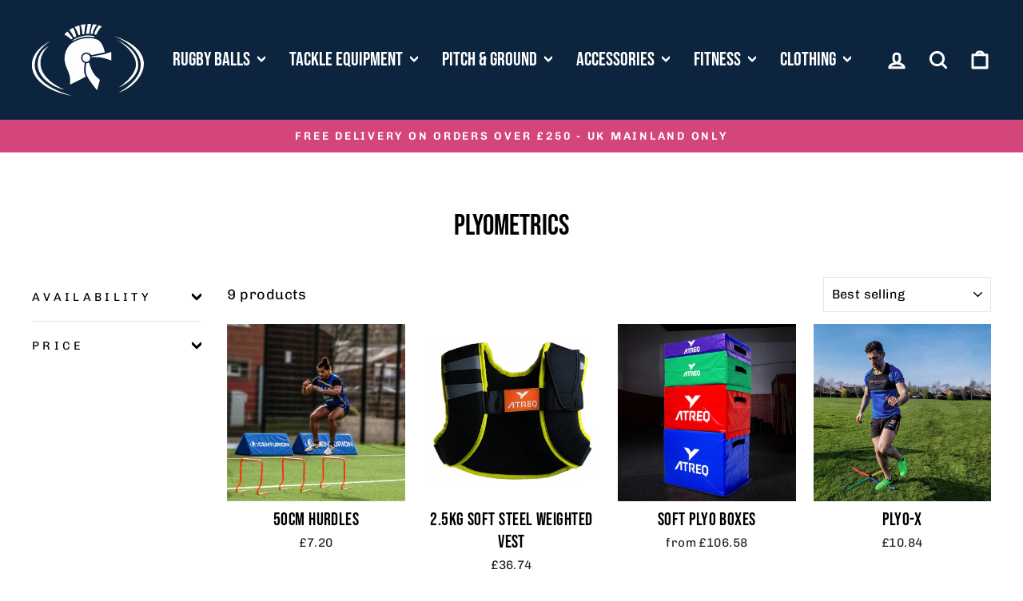

--- FILE ---
content_type: image/svg+xml
request_url: https://www.centurion-rugby.com/cdn/shop/files/logo_without_text.svg?v=1721827318&width=373
body_size: 3259
content:
<svg xmlns="http://www.w3.org/2000/svg" viewBox="0 0 1225.2646 787.75968" height="787.7597" width="1225.2646" id="svg1" version="1.1">
  <defs id="defs1"></defs>
  
  <g transform="translate(-180.3829,-78.042138)" id="g1">
    <path id="path1" d="m 616.70103,864.98936 c 0.9625,-0.3851 2.1125,-0.3378 2.55556,0.1053 0.44305,0.4431 -0.34445,0.7582 -1.75,0.7003 -1.55326,-0.064 -1.8692,-0.3799 -0.80556,-0.8056 z m -35.08333,-6.3252 c -140.29653,-28.8857 -249.62498,-80.5402 -320.31428,-151.339 -41.77204,-41.8368 -66.76978,-85.322 -77.93074,-135.56555 -2.52774,-11.37923 -2.93819,-17.31659 -2.98591,-43.19273 -0.0482,-26.15776 0.32229,-31.7168 2.89301,-43.40473 16.52097,-75.11362 68.68468,-141.30776 151.00458,-191.62013 12.98645,-7.93707 49.50586,-27.70943 48,-25.98819 -0.36666,0.41912 -7.26666,5.10164 -15.33333,10.40561 -43.4061,28.54025 -82.46493,66.38708 -108.64535,105.27411 -39.96947,59.36855 -55.30716,124.45073 -43.28135,183.65514 3.24539,15.97741 11.93437,40.71877 19.87675,56.59787 13.70866,27.4075 30.13978,49.3839 56.6338,75.747 64.28576,63.9679 166.93494,117.5911 306.08282,159.8954 9.53333,2.8983 16.13333,5.2766 14.66666,5.2849 -1.46666,0.01 -15.26666,-2.579 -30.66666,-5.7497 z m 549.9999,-28.87 c 1.1,-0.7054 9.001,-5.4032 17.5577,-10.4396 57.4953,-33.8407 109.8725,-76.2385 148.3949,-120.121 77.1228,-87.8542 93.9467,-180.028 49.5247,-271.33334 -28.9531,-59.51053 -85.1673,-116.4475 -161.413,-163.48851 -22.987,-14.18221 -66.1233,-36.4439 -89.0056,-45.93378 -8.5843,-3.56015 -15.4241,-6.65681 -15.1994,-6.88146 0.6892,-0.68926 40.2989,13.48511 61.8575,22.13579 127.8097,51.28543 210.8594,118.63929 245.2207,198.87564 34.2136,79.89135 16.6908,170.21036 -49.2169,253.68296 -13.8355,17.5227 -46.9534,50.4904 -65.7206,65.4226 -38.3745,30.5327 -83.6514,56.5799 -129.2194,74.3382 -13.3518,5.2034 -16.4932,6.1233 -12.7806,3.7425 z m -255.09798,-45.2659 c -52.62385,-64.7478 -91.02015,-123.6003 -101.31674,-155.2947 -8.32347,-25.6209 -9.25263,-69.97564 -2.18541,-104.32289 1.46429,-7.11658 3.11945,-13.39635 3.67814,-13.95503 0.55868,-0.55868 4.14948,-1.61008 7.97954,-2.33644 3.83007,-0.72635 9.97724,-2.61701 13.66039,-4.20146 3.68315,-1.58445 6.91899,-2.64908 7.19074,-2.36584 0.27176,0.28324 3.62581,10.11498 7.45345,21.84832 9.20175,28.20727 19.38795,54.23262 27.73899,70.87202 15.947,31.77432 42.48182,63.67502 70.8202,85.14152 6.64333,5.0324 12.07878,9.7536 12.07878,10.4916 0,1.9532 -27.85953,110.4275 -29.02037,112.9942 -0.74801,1.6539 -5.02222,-2.8079 -18.07771,-18.8713 z m -360.41388,10.109 c -87.13566,-21.9633 -171.09786,-73.1072 -220.10126,-134.0704 -38.19085,-47.5117 -56.05238,-99.33524 -53.07773,-153.99998 2.72014,-49.98777 17.78764,-90.19563 47.51946,-126.80648 15.60467,-19.21509 41.90189,-41.28888 63.92622,-53.65943 l 8.27284,-4.64666 -15.97992,15.88962 c -23.57026,23.43706 -37.40494,42.82737 -50.95508,71.41724 -8.87084,18.7169 -14.14605,34.32158 -18.36876,54.33698 -3.12485,14.8116 -3.54433,19.80319 -3.54096,42.1354 0.003,21.0193 0.50587,27.71741 2.95198,39.33333 8.10133,38.47114 24.27696,72.52498 50.66488,106.66248 11.57951,14.9802 42.85501,46.2485 59.53362,59.52 41.15757,32.7499 88.30139,60.7779 146,86.8004 5.31743,2.3981 1.83573,1.7962 -16.84529,-2.9125 z m 616.84516,-19.7769 c 0.3667,-0.3324 10.2667,-7.8157 22,-16.6295 84.46,-63.4448 141.9673,-134.6706 158.516,-196.33064 6.9059,-25.73101 7.4645,-45.32448 2.0598,-72.25121 -12.3596,-61.57752 -63.5059,-132.6811 -136.4057,-189.6312 -16.1142,-12.5886 -42.8446,-30.41286 -57.1701,-38.12186 -5.6833,-3.05839 -10.3333,-5.79374 -10.3333,-6.07855 0,-0.98482 6.8597,2.09983 26.5755,11.95032 26.025,13.00278 38.2302,20.01639 60.7578,34.91409 82.0538,54.2628 129.9091,118.23694 142.1383,190.01395 2.4218,14.2142 2.7179,20.00351 2.1073,41.20446 -0.7174,24.91078 -1.6303,30.753 -7.6387,48.88477 -22.2258,67.07107 -79.2149,126.86317 -166.2118,174.38687 -13.5968,7.4275 -38.3436,19.4548 -36.3951,17.6885 z m -534.66654,-63.5303 c 0,-35.7435 -1.00643,-45.7199 -6.93687,-68.7632 -4.72327,-18.3527 -10.57034,-34.544 -22.38966,-61.99998 -21.37138,-49.64518 -27.81334,-71.90212 -30.93752,-106.88892 -2.5939,-29.04835 1.00911,-58.08744 10.90837,-87.9179 11.1122,-33.48555 31.00248,-65.29758 53.66689,-85.83348 25.54519,-23.14615 79.52478,-48.58401 125.68879,-59.23081 31.32606,-7.22472 71.72009,-10.03124 99.33334,-6.90153 28.56116,3.23714 56.33736,10.16667 71.4447,17.82383 32.43561,16.44 59.62881,58.91173 74.45141,116.28215 1.7052,6.6 3.4906,14.18165 3.9674,16.84812 l 0.86704,4.84812 -9.69864,2.19964 c -5.3342,1.2098 -32.7986,6.99232 -61.03191,12.85004 -28.23334,5.85771 -56.6214,11.75016 -63.08458,13.09432 l -11.75125,2.44393 -7.58208,-7.55999 c -11.80146,-11.76706 -34.15424,-21.39085 -49.68365,-21.39085 -34.14872,0 -61.33285,32.91908 -55.86912,67.65566 3.0232,19.22051 15.30192,36.56602 31.54553,44.56273 6.15377,3.02949 8.30893,4.7609 7.85619,6.3115 -5.9603,20.41351 -8.03047,36.99983 -8.00505,64.13678 0.0321,34.30764 2.047,45.31084 12.88901,70.38684 2.9456,6.8128 5.12975,12.5997 4.85366,12.8597 -0.89957,0.8473 -168.98182,86.0868 -169.75291,86.0868 -0.412,0 -0.74909,-14.3566 -0.74909,-31.9035 z M 761.88168,491.97497 c -24.71295,-8.81493 -35.64442,-38.3335 -23.3283,-62.99413 3.68152,-7.37154 12.63188,-15.7526 20.83009,-19.50519 8.63052,-3.95046 23.80672,-3.96518 32.39743,-0.0314 13.12763,6.01126 23.78808,20.59308 25.574,34.98122 3.28038,26.42817 -16.46826,49.59747 -42.12055,49.41623 -4.55583,-0.0322 -10.56453,-0.87221 -13.35267,-1.86672 z m 269.06922,-19.8452 c -20.0415,-7.49311 -50.63585,-16.48642 -72.66659,-21.3605 -30.38372,-6.72211 -41.18392,-7.80401 -84.88351,-8.50315 -40.94763,-0.65512 -41.56096,-0.70577 -42.28967,-3.49234 -0.40668,-1.55516 -0.30908,-3.18069 0.2169,-3.61228 0.52599,-0.4316 20.45633,-3.93842 44.28967,-7.79295 75.91481,-12.27757 91.66131,-15.83125 135.5025,-30.58025 l 38.8359,-13.06512 -0.6088,46.75518 c -0.3348,25.71536 -0.711,47.06497 -0.8359,47.4436 -0.125,0.37862 -8.0272,-2.22786 -17.5605,-5.79219 z M 622.95103,258.43241 c 5.45325,-4.14359 36.54533,-20.6667 52.55494,-27.929 44.07112,-19.9916 82.0641,-27.32723 132.11173,-25.50795 29.10783,1.0581 57.34371,5.71221 57.32671,9.44914 -0.004,0.80059 -1.36043,3.14734 -3.01508,5.21499 l -3.00846,3.75938 -15.31825,-2.41701 c -22.95016,-3.62122 -76.08271,-3.28876 -97.31826,0.60894 -27.93875,5.12805 -58.97696,15.36841 -92.66666,30.57329 -11.29719,5.09866 -16.81088,6.80949 -24,7.44692 -8.53818,0.75704 -9.10615,0.65491 -6.66667,-1.1987 z m -28.3176,-23.22569 c -10.16913,-9.74015 -19.15026,-16.59042 -35.21184,-26.85746 -11.8585,-7.58031 -22.21558,-14.22573 -23.01573,-14.76761 -1.48563,-1.00608 11.97636,-15.31113 25.45583,-27.05002 l 6.91066,-6.01829 26.42267,32.84 c 14.53247,18.062 27.77456,34.52088 29.42686,36.5753 l 3.00418,3.73531 -8.33751,6.56164 c -4.58564,3.6089 -8.93752,6.89792 -9.67085,7.30893 -0.73334,0.41101 -7.47626,-5.1365 -14.98427,-12.3278 z m 40.17828,-22.3065 C 615.04212,178.9044 610.67357,172.07698 600.2056,158.81585 l -11.23239,-14.22952 4.98891,-3.15865 c 2.7439,-1.73726 11.75148,-7.43364 20.01684,-12.65863 l 15.02792,-9.49997 4.45844,6.98223 c 6.87967,10.77405 12.83012,23.21361 17.05262,35.64891 3.97497,11.70633 14.43309,49.27569 14.43309,51.8489 0,1.19654 -19.76762,12.1511 -21.92679,12.1511 -0.35895,0 -4.05459,-5.85 -8.21253,-13 z m 49.47265,-27.96466 c -8.43318,-23.08124 -17.91162,-42.76715 -28.61206,-59.42475 -4.6128,-7.18084 -8.16214,-13.28052 -7.88742,-13.55484 1.25661,-1.25482 50.78541,-18.214262 51.39962,-17.600052 2.13739,2.13739 9.70054,101.388062 7.86584,103.222772 -1.1372,1.13719 -13.0052,5.66061 -14.76598,5.62796 -0.73333,-0.0136 -4.33333,-8.23559 -8,-18.27109 z m 187,9.89533 c -6.28635,-1.92569 -9,-3.41005 -9,-4.92299 0,-3.84667 11.80712,-34.94315 18.59078,-48.96267 7.64039,-15.79008 18.95875,-33.46068 27.07309,-42.267412 l 5.66947,-6.15322 16.33333,7.541602 c 8.98328,4.14789 16.31788,7.90741 16.29898,8.35448 -0.019,0.44708 -3.031,2.84571 -6.6935,5.33029 -15.50317,10.51708 -28.49398,28.27154 -45.68681,62.4399 -6.00527,11.93464 -11.51867,21.6313 -12.252,21.54815 -0.73334,-0.0831 -5.38334,-1.39181 -10.33334,-2.90813 z m -138.86532,-7.17227 c -0.43856,-2.80046 -1.98748,-15.40241 -3.44206,-28.00435 -3.0503,-26.42684 -6.70902,-44.50594 -12.07615,-59.672822 -2.08096,-5.88054 -3.66727,-10.80819 -3.52514,-10.95033 0.79039,-0.79039 53.08946,-8.72788 53.67155,-8.14579 0.38416,0.38416 -1.1197,10.52767 -3.34191,22.541132 -3.54552,19.16738 -7.32128,47.64646 -10.07404,75.98454 l -0.85912,8.84413 -8.0456,1.58287 c -4.42508,0.87058 -8.82513,1.88201 -9.77788,2.24761 -1.16408,0.4467 -1.99381,-1.00536 -2.52965,-4.42699 z m 99.28522,-0.60549 c -3.98572,-0.6611 -7.55397,-1.50921 -7.92944,-1.88468 -1.06143,-1.06143 2.23913,-27.79141 5.26034,-42.60157 4.66728,-22.87934 18.88446,-60.650362 22.84001,-60.679482 0.95839,-0.007 10.56131,0.99696 21.33982,2.23115 l 19.59728,2.24399 -5.00307,6.10218 c -21.47956,26.198312 -34.08091,52.360322 -40.99084,85.102162 -2.59452,12.29382 -1.67334,11.71565 -15.1141,9.48625 z m -57.99349,-6.81958 c 1.86929,-13.38724 10.14313,-61.0601 11.97525,-69 1.09991,-4.76667 2.03905,-14.184732 2.08697,-20.929032 l 0.0871,-12.26238 20.87879,0.77916 c 11.48333,0.42854 20.99919,0.86701 21.14635,0.97438 0.14716,0.10738 -2.13151,7.67482 -5.06371,16.81655 -2.9322,9.141722 -6.80884,25.321322 -8.61477,35.954652 -1.80592,10.63334 -4.87164,26.98334 -6.81271,36.33334 l -3.52921,17 h -16.47267 -16.47267 z" style="fill:#ffffff;fill-opacity:1"></path>
  </g>
</svg>


--- FILE ---
content_type: image/svg+xml
request_url: https://www.centurion-rugby.com/cdn/shop/files/logo_without_text.svg?v=1721827318&width=110
body_size: 3094
content:
<svg xmlns="http://www.w3.org/2000/svg" viewBox="0 0 1225.2646 787.75968" height="787.7597" width="1225.2646" id="svg1" version="1.1">
  <defs id="defs1"></defs>
  
  <g transform="translate(-180.3829,-78.042138)" id="g1">
    <path id="path1" d="m 616.70103,864.98936 c 0.9625,-0.3851 2.1125,-0.3378 2.55556,0.1053 0.44305,0.4431 -0.34445,0.7582 -1.75,0.7003 -1.55326,-0.064 -1.8692,-0.3799 -0.80556,-0.8056 z m -35.08333,-6.3252 c -140.29653,-28.8857 -249.62498,-80.5402 -320.31428,-151.339 -41.77204,-41.8368 -66.76978,-85.322 -77.93074,-135.56555 -2.52774,-11.37923 -2.93819,-17.31659 -2.98591,-43.19273 -0.0482,-26.15776 0.32229,-31.7168 2.89301,-43.40473 16.52097,-75.11362 68.68468,-141.30776 151.00458,-191.62013 12.98645,-7.93707 49.50586,-27.70943 48,-25.98819 -0.36666,0.41912 -7.26666,5.10164 -15.33333,10.40561 -43.4061,28.54025 -82.46493,66.38708 -108.64535,105.27411 -39.96947,59.36855 -55.30716,124.45073 -43.28135,183.65514 3.24539,15.97741 11.93437,40.71877 19.87675,56.59787 13.70866,27.4075 30.13978,49.3839 56.6338,75.747 64.28576,63.9679 166.93494,117.5911 306.08282,159.8954 9.53333,2.8983 16.13333,5.2766 14.66666,5.2849 -1.46666,0.01 -15.26666,-2.579 -30.66666,-5.7497 z m 549.9999,-28.87 c 1.1,-0.7054 9.001,-5.4032 17.5577,-10.4396 57.4953,-33.8407 109.8725,-76.2385 148.3949,-120.121 77.1228,-87.8542 93.9467,-180.028 49.5247,-271.33334 -28.9531,-59.51053 -85.1673,-116.4475 -161.413,-163.48851 -22.987,-14.18221 -66.1233,-36.4439 -89.0056,-45.93378 -8.5843,-3.56015 -15.4241,-6.65681 -15.1994,-6.88146 0.6892,-0.68926 40.2989,13.48511 61.8575,22.13579 127.8097,51.28543 210.8594,118.63929 245.2207,198.87564 34.2136,79.89135 16.6908,170.21036 -49.2169,253.68296 -13.8355,17.5227 -46.9534,50.4904 -65.7206,65.4226 -38.3745,30.5327 -83.6514,56.5799 -129.2194,74.3382 -13.3518,5.2034 -16.4932,6.1233 -12.7806,3.7425 z m -255.09798,-45.2659 c -52.62385,-64.7478 -91.02015,-123.6003 -101.31674,-155.2947 -8.32347,-25.6209 -9.25263,-69.97564 -2.18541,-104.32289 1.46429,-7.11658 3.11945,-13.39635 3.67814,-13.95503 0.55868,-0.55868 4.14948,-1.61008 7.97954,-2.33644 3.83007,-0.72635 9.97724,-2.61701 13.66039,-4.20146 3.68315,-1.58445 6.91899,-2.64908 7.19074,-2.36584 0.27176,0.28324 3.62581,10.11498 7.45345,21.84832 9.20175,28.20727 19.38795,54.23262 27.73899,70.87202 15.947,31.77432 42.48182,63.67502 70.8202,85.14152 6.64333,5.0324 12.07878,9.7536 12.07878,10.4916 0,1.9532 -27.85953,110.4275 -29.02037,112.9942 -0.74801,1.6539 -5.02222,-2.8079 -18.07771,-18.8713 z m -360.41388,10.109 c -87.13566,-21.9633 -171.09786,-73.1072 -220.10126,-134.0704 -38.19085,-47.5117 -56.05238,-99.33524 -53.07773,-153.99998 2.72014,-49.98777 17.78764,-90.19563 47.51946,-126.80648 15.60467,-19.21509 41.90189,-41.28888 63.92622,-53.65943 l 8.27284,-4.64666 -15.97992,15.88962 c -23.57026,23.43706 -37.40494,42.82737 -50.95508,71.41724 -8.87084,18.7169 -14.14605,34.32158 -18.36876,54.33698 -3.12485,14.8116 -3.54433,19.80319 -3.54096,42.1354 0.003,21.0193 0.50587,27.71741 2.95198,39.33333 8.10133,38.47114 24.27696,72.52498 50.66488,106.66248 11.57951,14.9802 42.85501,46.2485 59.53362,59.52 41.15757,32.7499 88.30139,60.7779 146,86.8004 5.31743,2.3981 1.83573,1.7962 -16.84529,-2.9125 z m 616.84516,-19.7769 c 0.3667,-0.3324 10.2667,-7.8157 22,-16.6295 84.46,-63.4448 141.9673,-134.6706 158.516,-196.33064 6.9059,-25.73101 7.4645,-45.32448 2.0598,-72.25121 -12.3596,-61.57752 -63.5059,-132.6811 -136.4057,-189.6312 -16.1142,-12.5886 -42.8446,-30.41286 -57.1701,-38.12186 -5.6833,-3.05839 -10.3333,-5.79374 -10.3333,-6.07855 0,-0.98482 6.8597,2.09983 26.5755,11.95032 26.025,13.00278 38.2302,20.01639 60.7578,34.91409 82.0538,54.2628 129.9091,118.23694 142.1383,190.01395 2.4218,14.2142 2.7179,20.00351 2.1073,41.20446 -0.7174,24.91078 -1.6303,30.753 -7.6387,48.88477 -22.2258,67.07107 -79.2149,126.86317 -166.2118,174.38687 -13.5968,7.4275 -38.3436,19.4548 -36.3951,17.6885 z m -534.66654,-63.5303 c 0,-35.7435 -1.00643,-45.7199 -6.93687,-68.7632 -4.72327,-18.3527 -10.57034,-34.544 -22.38966,-61.99998 -21.37138,-49.64518 -27.81334,-71.90212 -30.93752,-106.88892 -2.5939,-29.04835 1.00911,-58.08744 10.90837,-87.9179 11.1122,-33.48555 31.00248,-65.29758 53.66689,-85.83348 25.54519,-23.14615 79.52478,-48.58401 125.68879,-59.23081 31.32606,-7.22472 71.72009,-10.03124 99.33334,-6.90153 28.56116,3.23714 56.33736,10.16667 71.4447,17.82383 32.43561,16.44 59.62881,58.91173 74.45141,116.28215 1.7052,6.6 3.4906,14.18165 3.9674,16.84812 l 0.86704,4.84812 -9.69864,2.19964 c -5.3342,1.2098 -32.7986,6.99232 -61.03191,12.85004 -28.23334,5.85771 -56.6214,11.75016 -63.08458,13.09432 l -11.75125,2.44393 -7.58208,-7.55999 c -11.80146,-11.76706 -34.15424,-21.39085 -49.68365,-21.39085 -34.14872,0 -61.33285,32.91908 -55.86912,67.65566 3.0232,19.22051 15.30192,36.56602 31.54553,44.56273 6.15377,3.02949 8.30893,4.7609 7.85619,6.3115 -5.9603,20.41351 -8.03047,36.99983 -8.00505,64.13678 0.0321,34.30764 2.047,45.31084 12.88901,70.38684 2.9456,6.8128 5.12975,12.5997 4.85366,12.8597 -0.89957,0.8473 -168.98182,86.0868 -169.75291,86.0868 -0.412,0 -0.74909,-14.3566 -0.74909,-31.9035 z M 761.88168,491.97497 c -24.71295,-8.81493 -35.64442,-38.3335 -23.3283,-62.99413 3.68152,-7.37154 12.63188,-15.7526 20.83009,-19.50519 8.63052,-3.95046 23.80672,-3.96518 32.39743,-0.0314 13.12763,6.01126 23.78808,20.59308 25.574,34.98122 3.28038,26.42817 -16.46826,49.59747 -42.12055,49.41623 -4.55583,-0.0322 -10.56453,-0.87221 -13.35267,-1.86672 z m 269.06922,-19.8452 c -20.0415,-7.49311 -50.63585,-16.48642 -72.66659,-21.3605 -30.38372,-6.72211 -41.18392,-7.80401 -84.88351,-8.50315 -40.94763,-0.65512 -41.56096,-0.70577 -42.28967,-3.49234 -0.40668,-1.55516 -0.30908,-3.18069 0.2169,-3.61228 0.52599,-0.4316 20.45633,-3.93842 44.28967,-7.79295 75.91481,-12.27757 91.66131,-15.83125 135.5025,-30.58025 l 38.8359,-13.06512 -0.6088,46.75518 c -0.3348,25.71536 -0.711,47.06497 -0.8359,47.4436 -0.125,0.37862 -8.0272,-2.22786 -17.5605,-5.79219 z M 622.95103,258.43241 c 5.45325,-4.14359 36.54533,-20.6667 52.55494,-27.929 44.07112,-19.9916 82.0641,-27.32723 132.11173,-25.50795 29.10783,1.0581 57.34371,5.71221 57.32671,9.44914 -0.004,0.80059 -1.36043,3.14734 -3.01508,5.21499 l -3.00846,3.75938 -15.31825,-2.41701 c -22.95016,-3.62122 -76.08271,-3.28876 -97.31826,0.60894 -27.93875,5.12805 -58.97696,15.36841 -92.66666,30.57329 -11.29719,5.09866 -16.81088,6.80949 -24,7.44692 -8.53818,0.75704 -9.10615,0.65491 -6.66667,-1.1987 z m -28.3176,-23.22569 c -10.16913,-9.74015 -19.15026,-16.59042 -35.21184,-26.85746 -11.8585,-7.58031 -22.21558,-14.22573 -23.01573,-14.76761 -1.48563,-1.00608 11.97636,-15.31113 25.45583,-27.05002 l 6.91066,-6.01829 26.42267,32.84 c 14.53247,18.062 27.77456,34.52088 29.42686,36.5753 l 3.00418,3.73531 -8.33751,6.56164 c -4.58564,3.6089 -8.93752,6.89792 -9.67085,7.30893 -0.73334,0.41101 -7.47626,-5.1365 -14.98427,-12.3278 z m 40.17828,-22.3065 C 615.04212,178.9044 610.67357,172.07698 600.2056,158.81585 l -11.23239,-14.22952 4.98891,-3.15865 c 2.7439,-1.73726 11.75148,-7.43364 20.01684,-12.65863 l 15.02792,-9.49997 4.45844,6.98223 c 6.87967,10.77405 12.83012,23.21361 17.05262,35.64891 3.97497,11.70633 14.43309,49.27569 14.43309,51.8489 0,1.19654 -19.76762,12.1511 -21.92679,12.1511 -0.35895,0 -4.05459,-5.85 -8.21253,-13 z m 49.47265,-27.96466 c -8.43318,-23.08124 -17.91162,-42.76715 -28.61206,-59.42475 -4.6128,-7.18084 -8.16214,-13.28052 -7.88742,-13.55484 1.25661,-1.25482 50.78541,-18.214262 51.39962,-17.600052 2.13739,2.13739 9.70054,101.388062 7.86584,103.222772 -1.1372,1.13719 -13.0052,5.66061 -14.76598,5.62796 -0.73333,-0.0136 -4.33333,-8.23559 -8,-18.27109 z m 187,9.89533 c -6.28635,-1.92569 -9,-3.41005 -9,-4.92299 0,-3.84667 11.80712,-34.94315 18.59078,-48.96267 7.64039,-15.79008 18.95875,-33.46068 27.07309,-42.267412 l 5.66947,-6.15322 16.33333,7.541602 c 8.98328,4.14789 16.31788,7.90741 16.29898,8.35448 -0.019,0.44708 -3.031,2.84571 -6.6935,5.33029 -15.50317,10.51708 -28.49398,28.27154 -45.68681,62.4399 -6.00527,11.93464 -11.51867,21.6313 -12.252,21.54815 -0.73334,-0.0831 -5.38334,-1.39181 -10.33334,-2.90813 z m -138.86532,-7.17227 c -0.43856,-2.80046 -1.98748,-15.40241 -3.44206,-28.00435 -3.0503,-26.42684 -6.70902,-44.50594 -12.07615,-59.672822 -2.08096,-5.88054 -3.66727,-10.80819 -3.52514,-10.95033 0.79039,-0.79039 53.08946,-8.72788 53.67155,-8.14579 0.38416,0.38416 -1.1197,10.52767 -3.34191,22.541132 -3.54552,19.16738 -7.32128,47.64646 -10.07404,75.98454 l -0.85912,8.84413 -8.0456,1.58287 c -4.42508,0.87058 -8.82513,1.88201 -9.77788,2.24761 -1.16408,0.4467 -1.99381,-1.00536 -2.52965,-4.42699 z m 99.28522,-0.60549 c -3.98572,-0.6611 -7.55397,-1.50921 -7.92944,-1.88468 -1.06143,-1.06143 2.23913,-27.79141 5.26034,-42.60157 4.66728,-22.87934 18.88446,-60.650362 22.84001,-60.679482 0.95839,-0.007 10.56131,0.99696 21.33982,2.23115 l 19.59728,2.24399 -5.00307,6.10218 c -21.47956,26.198312 -34.08091,52.360322 -40.99084,85.102162 -2.59452,12.29382 -1.67334,11.71565 -15.1141,9.48625 z m -57.99349,-6.81958 c 1.86929,-13.38724 10.14313,-61.0601 11.97525,-69 1.09991,-4.76667 2.03905,-14.184732 2.08697,-20.929032 l 0.0871,-12.26238 20.87879,0.77916 c 11.48333,0.42854 20.99919,0.86701 21.14635,0.97438 0.14716,0.10738 -2.13151,7.67482 -5.06371,16.81655 -2.9322,9.141722 -6.80884,25.321322 -8.61477,35.954652 -1.80592,10.63334 -4.87164,26.98334 -6.81271,36.33334 l -3.52921,17 h -16.47267 -16.47267 z" style="fill:#ffffff;fill-opacity:1"></path>
  </g>
</svg>
